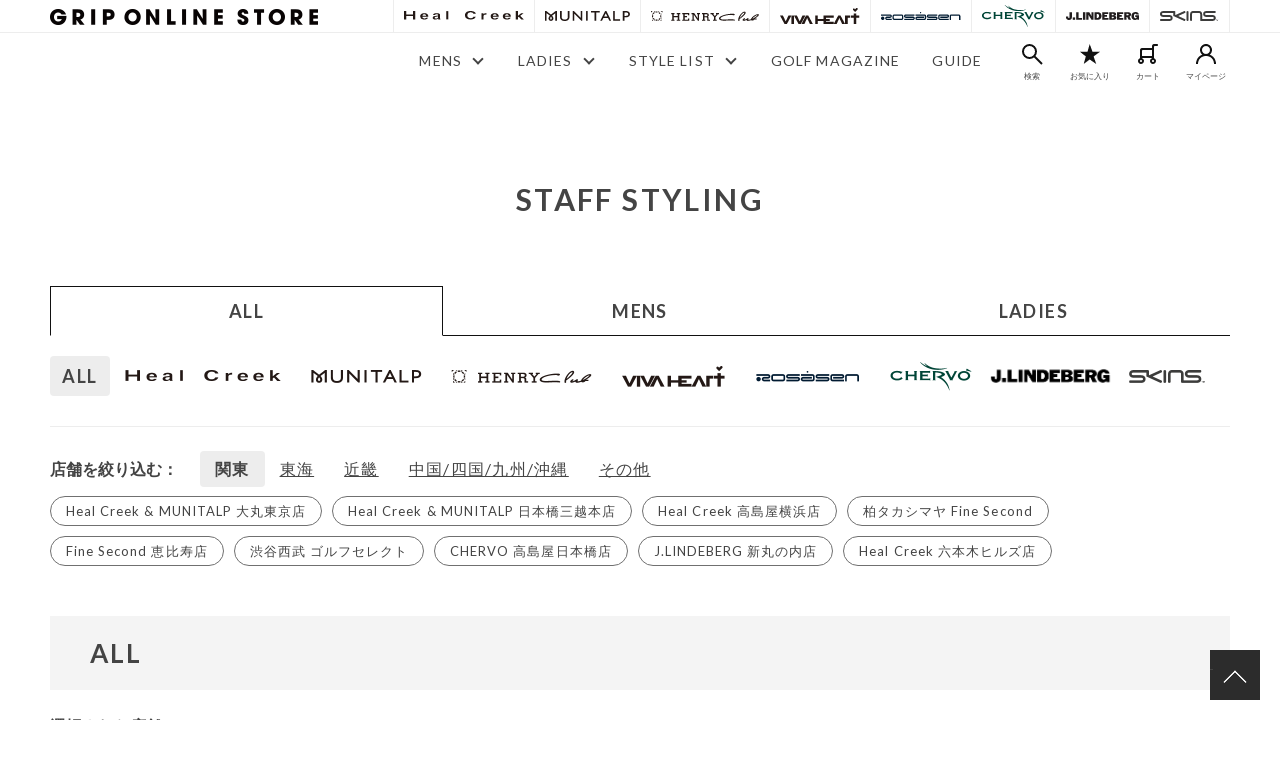

--- FILE ---
content_type: text/html; charset=utf-8
request_url: https://www.grip-inter.com/contents/staff_styling/tag/%E3%83%AD%E3%82%B5%E3%83%BC%E3%82%BB%E3%83%B3%20%E3%82%A8%E3%83%BC%E3%83%A9%E3%82%A4%E3%83%B3
body_size: 9288
content:
<!DOCTYPE html>
<html lang="ja">
<head>
<meta charset="UTF-8">
<title>STAFF STYLING│  グリップインターナショナル GRIP INTERNATIONAL</title>
<meta name="description" content="ヒールクリーク、ムニタルプ、ヘンリークラブ、ビバハート、ロサーセン、シェルボ、J.リンドバーグ">
<meta name="keywords" content="グリップ,grip,グリップインターナショナル,ゴルフ，ゴルフウェア,VIVA HEART,ビバハート,Heal Creek,ヒールクリーク,ケイタマルヤマオングリーン">
  <meta name="viewport" content="width=1200">

  <link rel="stylesheet" type="text/css" href="https://ajax.googleapis.com/ajax/libs/jqueryui/1.12.1/themes/ui-lightness/jquery-ui.min.css">
  <link rel="stylesheet" type="text/css" href="https://maxcdn.bootstrapcdn.com/font-awesome/4.7.0/css/font-awesome.min.css">
  <link href="https://fonts.googleapis.com/css2?family=Lato:wght@300;400;700&display=swap" rel="stylesheet">
  <link rel="stylesheet" type="text/css" href="https://www.grip-inter.com/css/sys/reset.css">
  <link rel="stylesheet" type="text/css" href="https://www.grip-inter.com/css/sys/base.css">
  <link rel="stylesheet" type="text/css" href="https://www.grip-inter.com/css/sys/base_form.css">
  <link rel="stylesheet" type="text/css" href="https://www.grip-inter.com/css/sys/base_misc.css">
  <link rel="stylesheet" type="text/css" href="https://www.grip-inter.com/css/sys/layout.css">
  <link rel="stylesheet" type="text/css" href="https://www.grip-inter.com/css/sys/block_customer.css">
  <link rel="stylesheet" type="text/css" href="https://www.grip-inter.com/css/sys/block_order.css">
  <link rel="stylesheet" type="text/css" href="https://www.grip-inter.com/css/sys/block_misc.css">
  <link rel="stylesheet" type="text/css" href="https://www.grip-inter.com/css/usr/base.css">
  <link rel="stylesheet" type="text/css" href="https://www.grip-inter.com/css/usr/layout.css">
  <link rel="stylesheet" type="text/css" href="https://www.grip-inter.com/css/usr/color.css">
  <link rel="stylesheet" type="text/css" href="https://www.grip-inter.com/css/usr/block.css">
  <link rel="stylesheet" type="text/css" href="https://www.grip-inter.com/css/usr/user.css">
  <link rel="stylesheet" type="text/css" href="https://www.grip-inter.com/css/usr/block_goods.css">
  <link rel="stylesheet" type="text/css" href="https://www.grip-inter.com/css/usr/block_common.css">
  <link rel="stylesheet" type="text/css" href="https://www.grip-inter.com/css/usr/freepage.css">
  <script type="text/javascript" src="/cms/js/jquery.js"></script>
  <script src="https://ajax.googleapis.com/ajax/libs/jquery/1.11.1/jquery.min.js"></script>
  <script src="https://ajax.googleapis.com/ajax/libs/jqueryui/1.12.1/jquery-ui.min.js"></script>
  <script src="https://www.grip-inter.com/lib/jquery.cookie.js"></script>
  <script src="https://www.grip-inter.com/lib/jquery.balloon.js"></script>
  <script src="https://www.grip-inter.com/lib/goods/jquery.tile.min.js"></script>
  <script src="https://www.grip-inter.com/lib/modernizr-custom.js"></script>
  <script src="https://www.grip-inter.com/js/sys/common.js"></script>
  <script src="https://www.grip-inter.com/js/sys/search_suggest.js"></script>
  <script src="https://www.grip-inter.com/js/sys/sys.js"></script>
<!--  <script src="https://www.grip-inter.com/js/sys/ui.js"></script>-->
  <script src="https://www.grip-inter.com/js/usr/user.js"></script>
  <script src="https://www.grip-inter.com/js/usr/top.js"></script>
  <script src="/cms/grip-inter/js/staff_styling/staff_styling.js"></script>
  <script src="/cms/grip-inter/js/common/jquery.matchHeight.js"></script>
  <link rel="SHORTCUT ICON" href="https://www.grip-inter.com/favicon.ico">
  <!-- etm meta -->
  <meta property="etm:device" content="desktop" />
  <meta property="etm:page_type" content="top" />
  <meta property="etm:cart_item" content="[]" />
  <meta property="etm:attr" content="{&quot;devicetype&quot;:&quot;P&quot;,&quot;login&quot;:&quot;0&quot;,&quot;agent&quot;:&quot;Mozilla/5.0 (Macintosh; Intel Mac OS X 10_14_6) AppleWebKit/537.36 (KHTML, like Gecko) Chrome/80.0.3987.163 Safari/537.36&quot;,&quot;referer&quot;:&quot;&quot;,&quot;affiliate&quot;:&quot;&quot;,&quot;advt&quot;:&quot;&quot;,&quot;conversion&quot;:&quot;0&quot;}" />
  <script src="https://www.grip-inter.com/js/sys/goods_ajax_cart.js"></script>
  <script type="text/javascript">
    var blockIdList = 'category,categorytree,event,free1,free2,free3,genretree,itemhistory,jscart,leftmenu_bottom,leftmenu_middle,leftmenu_top,rightmenu_bottom,rightmenu_event,rightmenu_middle,rightmenu_top,searchbox,top_body,top_free1,top_free2,top_free3,topic'
  </script>
  <script src="https://www.grip-inter.com/js/sys/abtest.js"></script>
<link rel="icon" type="image/png" href="https://www.grip-inter.com/favicon.ico">
<link rel="alternate" type="application/rss+xml" href="https://www.grip-inter.com/contents/staff_styling/tag/ロサーセン エーライン/rss2.xml" />


<meta property="og:site_name" content="株式会社グリップインターナショナル">
<meta property="og:url" content="https://www.grip-inter.com/contents/staff_styling/tag/ロサーセン エーライン">
<meta property="og:title" content="STAFF STYLING│  グリップインターナショナル GRIP INTERNATIONAL">
<meta property="og:description" content="ヒールクリーク、ムニタルプ、ヘンリークラブ、ビバハート、ロサーセン、シェルボ、J.リンドバーグ">
<meta property="og:image" content="">
<meta property="og:type" content="article">
<meta name="twitter:card" content="summary">

<!-- Google tag (gtag.js) -->
<script async src=https://www.googletagmanager.com/gtag/js?id=G-4X5FBLCM5C></script>
<script>
  window.dataLayer = window.dataLayer || [];
  function gtag(){dataLayer.push(arguments);}
  gtag('js', new Date());

  gtag('config', 'G-4X5FBLCM5C');
</script>
<link rel="canonical" href="https://www.grip-inter.com/contents/staff_styling">
<link rel="stylesheet" type="text/css" href="/cms/grip-inter/css/staff_styling/staff_styling.css">

<script src="/cms/js/smz_ma.js" charset="UTF-8" defer></script>
<script>
__smz_ma={
	'hostname':'www.grip-inter.com'
	,'top_url':'/contents/'
	,'is_internal':true
	,'bgcolor':'white'
};
</script>
  <link rel="stylesheet" type="text/css" href="/cms/grip-inter/css/shop/modal-video.min.css">
  <script src="/cms/grip-inter/js/shop/jquery-modal-video.min.js"></script>
  <link rel="stylesheet" type="text/css" href="https://www.grip-inter.com/css/usr/slick.css">
  <script src="https://www.grip-inter.com/js/usr/slick.min.js"></script>
　<link rel="stylesheet" type="text/css" href="/cms/grip-inter/css/shop/add.css">
<!-- Google Tag Manager -->
<script>(function(w,d,s,l,i){w[l]=w[l]||[];w[l].push({'gtm.start':
new Date().getTime(),event:'gtm.js'});var f=d.getElementsByTagName(s)[0],
j=d.createElement(s),dl=l!='dataLayer'?'&l='+l:'';j.async=true;j.src=
'https://www.googletagmanager.com/gtm.js?id='+i+dl;f.parentNode.insertBefore(j,f);
})(window,document,'script','dataLayer','GTM-NDWKH95');</script>
<!-- End Google Tag Manager -->

<script>
$(window).on('load',function(){
  if(document.URL.match('grip-intercom-origin\.ecbeing\.biz')){
    $('body').addClass("display-block");
    var url = location.href
    url = url.replace('https://grip-intercom-origin.ecbeing.biz','https://www.grip-inter.com');
    location.href=url;
  }
});
</script>
<style type="text/css">
body.display-block{display:none;}
</style>

</head>
<body class="page-freepage">
<!-- Google Tag Manager (noscript) -->
<noscript><iframe src="https://www.googletagmanager.com/ns.html?id=GTM-NDWKH95"
height="0" width="0" style="display:none;visibility:hidden"></iframe></noscript>
<!-- End Google Tag Manager (noscript) -->

<div class="wrapper fixedheader">
<div class="forcms_block"><!-- header -->
<div class="header-pt2" id="header-wrapper">
<header class="pane-header" id="header">
<div class="header-top">
<div class="container">
<div class="block-header-logo">
<a class="block-header-logo--link" href="https://www.grip-inter.com/shop"><img alt="GRIP" class="block-header-logo--img" src="https://www.grip-inter.com/img/usr/common/logo.png"></a>
</div>

<div class="pane-header-brand-nav">
<ul class="block-header-brand-nav">
<li class="brand-nav--hc">
<a href="https://www.grip-inter.com/shop/c/cHC"><img alt="Heal Creek" src="https://www.grip-inter.com/img/usr/common/brand_logo/logo_black_healcreek.png"></a>
</li>
<li class="brand-nav--mu">
<a href="https://www.grip-inter.com/shop/c/cMP"><img alt="MUNITALP" src="https://www.grip-inter.com/img/usr/common/brand_logo/logo_black_munitalp.png"></a>
</li>
<li class="brand-nav--he">
<a href="https://www.grip-inter.com/shop/c/cHE"><img alt="HENRY Club" src="https://www.grip-inter.com/img/usr/common/brand_logo/logo_black_henry.png"></a>
</li>
<li class="brand-nav--vh">
<a href="https://www.grip-inter.com/shop/c/cVH"><img alt="VIVA HEART" src="https://www.grip-inter.com/img/usr/common/brand_logo/logo_black_vivaheart.png"></a>
</li>
<li class="brand-nav--ro">
<a href="https://www.grip-inter.com/shop/c/cRO"><img alt="ROSASEN" src="https://www.grip-inter.com/img/usr/common/brand_logo/logo_white_rosasen.png"></a>
</li>
<li class="brand-nav--ch">
<a href="https://www.grip-inter.com/shop/c/cCH"><img alt="CHERVO" src="https://www.grip-inter.com/img/usr/common/brand_logo/logo_black_chervo.png"></a>
</li>
<li class="brand-nav--jl">
<a href="https://www.grip-inter.com/shop/c/cJL"><img alt="J.LINDEBERG" src="https://www.grip-inter.com/img/usr/common/brand_logo/logo_black_jlindeberg.png"></a>
</li>
<li class="brand-nav--sk">
<a href="https://www.grip-inter.com/shop/c/cSK"><img alt="SKINS" src="https://www.grip-inter.com/img/usr/common/brand_logo/logo_black_skins.png"></a>
</li>
</ul>
</div>
<!-- nav --></div>
</div>

<div class="header-globalnav">
<nav class="pane-globalnav">
<div class="container">
<div class="block-globalnav">
<ul class="block-globalnav--item-list"><!--
<li>
<a class="bg-after-color" href="/shop/e/eallsale/"><b><span style="color: red">SALE</span></b></a>
</li>
-->
<li class="js-animation-hover"><span>MENS</span>

<div class="block-globalnav-menu">
<div class="inner">
<div class="block-globalnav-menu-sub">
<h2>MENS<span>メンズ</span></h2>

<ul>
<li>
<ul>
<li>
<a href="https://www.grip-inter.com/shop/r/r5050/"><b>アウター</b></a>
</li>
<li>
<a href="https://www.grip-inter.com/shop/r/r505001/">ジャケット</a>
</li>
<li>
<a href="https://www.grip-inter.com/shop/r/r505002">ブルゾン</a>
</li>
<li>
<a href="https://www.grip-inter.com/shop/r/r505003">ベスト</a>
</li>
<li>
<a href="https://www.grip-inter.com/shop/r/r5051"><b>トップス</b></a>
</li>
<li>
<a href="https://www.grip-inter.com/shop/r/r505101">シャツ</a>
</li>
<li>
<a href="https://www.grip-inter.com/shop/r/r505102">ニット/セーター</a>
</li>
<li>
<a href="https://www.grip-inter.com/shop/r/r505103">パーカー/プルオーバー/ミドラー</a>
</li>
<li>
<a href="https://www.grip-inter.com/shop/r/r505104">インナー</a>
</li>
</ul>
</li>
<li>
<ul>
<li>
<a href="https://www.grip-inter.com/shop/r/r5052"><b>ボトムス</b></a>
</li>
<li>
<a href="https://www.grip-inter.com/shop/r/r505201">パンツ</a>
</li>
<li>
<a href="https://www.grip-inter.com/shop/r/r505202">ショートパンツ/ハーフパンツ</a>
</li>
<li>
<a href="https://www.grip-inter.com/shop/r/r5053"><b>レインウェア</b></a>
</li>
<li>
<a href="https://www.grip-inter.com/shop/r/r5055"><b>タイツ</b></a>
</li>
<li>
<a href="https://www.grip-inter.com/shop/r/r505501">ロングタイツ</a>
</li>
<li>
<a href="https://www.grip-inter.com/shop/r/r505502">ショートタイツ</a>
</li>
<li>
<a href="https://www.grip-inter.com/shop/g/g1830032042019/">カーフタイツ</a>
</li>
<li>
<a href="https://www.grip-inter.com/shop/g/g1830032042019/"><b>アームスリーブ</b></a>
</li>
</ul>
</li>
<li>
<ul>
<li>
<a href="https://www.grip-inter.com/shop/r/r5054"><b>グッズ</b></a>
</li>
<li>
<a href="https://www.grip-inter.com/shop/r/r505401">キャディバッグ</a>
</li>
<li>
<a href="https://www.grip-inter.com/shop/r/r505402">クラブケース</a>
</li>
<li>
<a href="https://www.grip-inter.com/shop/r/r505403">ヘッドカバー</a>
</li>
<li>
<a href="https://www.grip-inter.com/shop/r/r505404">ボストンバッグ</a>
</li>
<li>
<a href="https://www.grip-inter.com/shop/r/r505405">トートバッグ/バックパック</a>
</li>
<li>
<a href="https://www.grip-inter.com/shop/r/r505406">カートバッグ</a>
</li>
<li>
<a href="https://www.grip-inter.com/shop/r/r505407">ボールポーチ</a>
</li>
<li>
<a href="https://www.grip-inter.com/shop/r/r505408">シューズケース</a>
</li>
<li>
<a href="https://www.grip-inter.com/shop/r/r505409">トラベルカバー</a>
</li>
</ul>
</li>
<li>
<ul><br>
<li>
<a href="https://www.grip-inter.com/shop/r/r505410">キャップ</a>
</li>
<li>
<a href="https://www.grip-inter.com/shop/r/r505411">バイザー</a>
</li>
<li>
<a href="https://www.grip-inter.com/shop/r/r505412">ハット</a>
</li>
<li>
<a href="https://www.grip-inter.com/shop/r/r505413">ソックス</a>
</li>
<li>
<a href="https://www.grip-inter.com/shop/r/r505414">ベルト</a>
</li>
<li>
<a href="https://www.grip-inter.com/shop/r/r505415">マーカー</a>
</li>
<li>
<a href="https://www.grip-inter.com/shop/r/r505416">シューズ</a>
</li>
<li>
<a href="https://www.grip-inter.com/shop/r/r505417">ネックウォーマー/マフラー</a>
</li>
<li>
<a href="https://www.grip-inter.com/shop/r/r505418">ミトン</a>
</li>
</ul>
</li>
</ul>
</div>
</div>
</div>
</li>
<li class="js-animation-hover"><span>LADIES</span>
<div class="block-globalnav-menu">
<div class="inner">
<div class="block-globalnav-menu-sub">
<h2>LADIES<span>レディース</span></h2>

<ul>
<li>
<ul>
<li>
<a href="https://www.grip-inter.com/shop/r/r6060"><b>アウター</b></a>
</li>
<li>
<a href="https://www.grip-inter.com/shop/r/r606001">ジャケット</a>
</li>
<li>
<a href="https://www.grip-inter.com/shop/r/r606002">ブルゾン</a>
</li>
<li>
<a href="https://www.grip-inter.com/shop/r/r606003">ベスト</a>
</li>
<li>
<a href="https://www.grip-inter.com/shop/r/r6061"><b>トップス</b></a>
</li>
<li>
<a href="https://www.grip-inter.com/shop/r/r606101">シャツ</a>
</li>
<li>
<a href="https://www.grip-inter.com/shop/r/r606102">ニット/セーター</a>
</li>
<li>
<a href="https://www.grip-inter.com/shop/r/r606103">パーカー/プルオーバー/ミドラー</a>
</li>
<li>
<a href="https://www.grip-inter.com/shop/r/r606104">インナー</a>
</li>
</ul>
</li>
<li>
<ul>
<li>
<a href="https://www.grip-inter.com/shop/r/r6062"><b>ボトムス</b></a>
</li>
<li>
<a href="https://www.grip-inter.com/shop/r/r606201">パンツ</a>
</li>
<li>
<a href="https://www.grip-inter.com/shop/r/r606202">ショートパンツ/ハーフパンツ</a>
</li>
<li>
<a href="https://www.grip-inter.com/shop/r/r606203">スカート</a>
</li>
<li>
<a href="https://www.grip-inter.com/shop/r/r606204">レギンス</a>
</li>
<li>
<a href="https://www.grip-inter.com/shop/r/r6063"><b>ワンピース</b></a>
</li>
<li>
<a href="https://www.grip-inter.com/shop/r/r6064"><b>レインウェア</b></a>
</li>
<li>
<a href="https://www.grip-inter.com/shop/r/r6066"><b>タイツ</b></a>
</li>
<li>
<a href="https://www.grip-inter.com/shop/r/r606601">ロングタイツ</a>
</li>
<li>
<a href="https://www.grip-inter.com/shop/r/r606602">ショートタイツ</a>
</li>
<li>
<a href="https://www.grip-inter.com/shop/g/g1830037042019/">カーフタイツ</a>
</li>
<li>
<a href="https://www.grip-inter.com/shop/g/g1830032042019/"><b>アームスリーブ</b></a>
</li>
</ul>
</li>
<li>
<ul>
<li>
<a href="https://www.grip-inter.com/shop/r/r6065"><b>グッズ</b></a>
</li>
<li>
<a href="https://www.grip-inter.com/shop/r/r606501">キャディバッグ</a>
</li>
<li>
<a href="https://www.grip-inter.com/shop/r/r606502">クラブケース</a>
</li>
<li>
<a href="https://www.grip-inter.com/shop/r/r606503">ヘッドカバー</a>
</li>
<li>
<a href="https://www.grip-inter.com/shop/r/r606504">トートバッグ</a>
</li>
<li>
<a href="https://www.grip-inter.com/shop/r/r606505">カートバッグ/カートポーチ</a>
</li>
<li>
<a href="https://www.grip-inter.com/shop/r/r606506">シューズケース</a>
</li>
<li>
<a href="https://www.grip-inter.com/shop/r/r606507">ボールケース/ポーチ</a>
</li>
<li>
<a href="https://www.grip-inter.com/shop/r/r606508">キャップ</a>
</li>
<li>
<a href="https://www.grip-inter.com/shop/r/r606509">バイザー</a>
</li>
</ul>
</li>
<li>
<ul><br>
<li>
<a href="https://www.grip-inter.com/shop/r/r606510">ソックス</a>
</li>
<li>
<a href="https://www.grip-inter.com/shop/r/r606511">ベルト</a>
</li>
<li>
<a href="https://www.grip-inter.com/shop/r/r606512">グローブ</a>
</li>
<li>
<a href="https://www.grip-inter.com/shop/r/r606513">マーカー</a>
</li>
<li>
<a href="https://www.grip-inter.com/shop/r/r606514">シューズ</a>
</li>
<li>
<a href="https://www.grip-inter.com/shop/r/r606515">氷のう/保冷バッグ</a>
</li>
<li>
<a href="https://www.grip-inter.com/shop/r/r606516">フェイスカバー/アームカバー</a>
</li>
<li><!--<a href="https://www.grip-inter.com/shop/r/r606517">パラソル</a>
</li>
<li>
<a href="https://www.grip-inter.com/shop/r/r606518">ネックウォーマー/マフラー</a>
</li>!--></li>
<li>
<a href="https://www.grip-inter.com/shop/r/r606519">レッグウォーマー</a>
</li>
</ul>
</li>
</ul>
</div>
</div>
</div>
</li>
<li class="js-animation-hover"><span>STYLE LIST</span>
<div class="block-globalnav-menu">
<div class="inner">
<div class="block-globalnav-menu-sub">
<h2>STYLE LIST</h2>

<ul>
<li>
<ul>
<li>
<a href="/contents/stylelist/healcreek/2025AW">Heal Creek</a>
</li>
<li>
<a href="/contents/stylelist/vivaheart/2025AW">VIVA HEART</a>
</li>
<li>
<a href="/contents/stylelist/rosasen/2025AW">Rosasen</a>
</li>
<!--
<li>
<a href="/contents/stylelist/munitalp/2025AW">MUNITALP</a>
</li>
<li>
<a href="/contents/stylelist/henry_club/2023AW">HENRY Club</a>
</li>
</ul>
</li>
<li>
<ul>
<li>
<a href="/contents/stylelist/vivaheart/2025AW">VIVA HEART</a>
</li>
<li>
<a href="/contents/stylelist/rosasen/2025AW">Rosasen</a>
</li>
<!--
<li>
<a href="/cms/grip-inter/img/brandsite/chervo/2024/catalog/Image_Catalogue_SS24_web.pdf">CHERVO（WEB CATALOG）</a>
</li>
-->
</ul>
</li>
<!--
<li>
<ul>
<li>
<a href="/contents/stylelist/jlindeberg/2025AW2">J.LINDEBERG</a>
</li>
<li>
<a href="/contents/stylelist/skins/2024AW">SKINS</a>
</li>
</ul>
</li>-->
</ul>
</div>
</div>
</div>
</li>
<li><!--
<li>
<a class="bg-after-color" href="/contents/staff_styling">STAFF STYLING</a>
</li>
--></li>
<li>
<a class="bg-after-color" href="/contents/blog">GOLF MAGAZINE</a>
</li>
<li>
<a class="bg-after-color" href="https://www.grip-inter.com/shop/pages/guide.aspx">GUIDE</a>
</li>
<li class="block-globalnav--icon block-headernav--search"><span><img alt="検索" src="https://www.grip-inter.com/img/usr/common/icon/icon_search_black.png"><span class="block-globalnav--icon-txt">検索</span> </span>
<div class="block-headernav--search-wrap" style="display: none;">
<div class="block-headernav--search-inner">
<div>
<form action="https://www.grip-inter.com/shop/goods/search.aspx" method="get" name="frmSearch"><input name="search" type="hidden" value="x"> <input autocomplete="off" class="block-global-search--keyword js-suggest-search" data-suggest-submit="on" id="keyword" name="keyword" placeholder="キーワードを入力" tabindex="1" title="商品を検索する" type="text" value=""><button class="block-global-search--submit btn btn-default" name="search" tabindex="1" type="submit" value="search"><i aria-hidden="true" class="fa fa-search">　</i></button></form>
<span class="block-headernav--search-close-btn">　</span></div>
</div>
</div>

<div class="block-headernav--search-bg" style="display: none;"></div>
</li>
<li class="block-globalnav--icon block-globalnav--favorite">
<a href="https://www.grip-inter.com/shop/customer/bookmark.aspx"><img alt="お気に入り" src="https://www.grip-inter.com/img/usr/common/icon/icon_favorite_black.png">
<p class="block-globalnav--icon-txt">お気に入り</p>
</a>
</li>
<li class="block-globalnav--icon block-globalnav--cart">
<a class="text-hover-color" href="https://www.grip-inter.com/shop/cart/cart.aspx"><img alt="カート" src="https://www.grip-inter.com/img/usr/common/icon/icon_cart_black.png">
<p class="block-globalnav--icon-txt">カート</p>
</a>
</li>
<li class="block-globalnav--icon block-globalnav--login">
<a href="https://www.grip-inter.com/shop/customer/menu.aspx"><img alt="マイページ" src="https://www.grip-inter.com/img/usr/common/icon/icon_user_black.png">
<p class="block-globalnav--icon-txt">マイページ</p>
</a>
</li>
</ul>
</div>
</div>
</nav>
</div>
<!-- container --></header>
</div>

<p></p>
<!-- header --></div>

<div class="pane-contents">
<div class="container">
<main class="pane-main">
<div class="block-stylelist">

<div class="forcms_block"><h1 class="ttl-common-h1">STAFF STYLING</h1>
</div><div class="forcms_block"><div class="tab js-tab">
<div class="block-staffstyling-category-tab tab__list">
<ul>
<li>
<a class="not_ tab__hook js-tab__hook tab_all is-active" href="#all">ALL</a>
</li>
<li>
<a class="not_ tab__hook js-tab__hook tab_mens" href="#mens">MENS</a>
</li>
<li>
<a class="not_ tab__hook js-tab__hook tab_ladies" href="#ladies">LADIES</a>
</li>
</ul>
</div>

<div class="block-staffstyling-brand-tab tab__content js-tab__cont tab_all is-active" id="all">
<ul>
<li class="list-all">
<a class="list-all-all is-active" href="/contents/staff_styling/staff01/all">ALL</a>
</li>
<li class="list-hc">
<a class="list-all-hc" href="/contents/staff_styling/staff01/heal_creek_all"><img alt="Heal Creek" src="/cms/grip-inter/img/usr/staff_styling/brand_hc.png"></a>
</li>
<li class="list-mu">
<a class="list-all-mu" href="/contents/staff_styling/staff01/munitalp_all"><img alt="MUNITALP" src="/cms/grip-inter/img/usr/staff_styling/brand_mu.png"></a>
</li>
<li class="list-hr">
<a class="list-all-hr" href="/contents/staff_styling/staff01/henry_club_all"><img alt="HENRY club" src="/cms/grip-inter/img/usr/staff_styling/brand_hr.png"></a>
</li>
<li class="list-vh">
<a class="list-all-vh" href="/contents/staff_styling/staff01/viva_heart_all"><img alt="VIVA HEART" src="/cms/grip-inter/img/usr/staff_styling/brand_vh.png"></a>
</li>
<li class="list-ro">
<a class="list-all-ro" href="/contents/staff_styling/staff01/rosasen_all"><img alt="ROSASEN" src="/cms/grip-inter/img/usr/staff_styling/brand_ro.png"></a>
</li>
<li class="list-ch">
<a class="list-all-ch" href="/contents/staff_styling/staff01/chervo_all"><img alt="CHERVO" src="/cms/grip-inter/img/usr/staff_styling/brand_ch.png"></a>
</li>
<li class="list-jl">
<a class="list-all-jl" href="/contents/staff_styling/staff01/j_lindeberg_all"><img alt="J.LINDEBERG" src="/cms/grip-inter/img/usr/staff_styling/brand_jl.png"></a>
</li>
<li class="list-sk">
<a class="list-all-sk" href="/contents/staff_styling/staff01/skins_all"><img alt="SKINS" src="/cms/grip-inter/img/usr/staff_styling/brand_sk.png"></a>
</li>
</ul>
</div>

<div class="block-staffstyling-brand-tab tab__content js-tab__cont tab_mens" id="mens">
<ul>
<li class="list-all">
<a class="list-mens-all" href="/contents/staff_styling/staff01/mens">ALL</a>
</li>
<li class="list-hc">
<a class="list-mens-hc" href="/contents/staff_styling/staff01/heal_creek_mens"><img alt="Heal Creek" src="/cms/grip-inter/img/usr/staff_styling/brand_hc.png"></a>
</li>
<li class="list-mu">
<a class="list-mens-mu" href="/contents/staff_styling/staff01/munitalp_mens"><img alt="MUNITALP" src="/cms/grip-inter/img/usr/staff_styling/brand_mu.png"></a>
</li>
<li class="list-hr">
<a class="list-mens-hr" href="/contents/staff_styling/staff01/henry_club_mens"><img alt="HENRY club" src="/cms/grip-inter/img/usr/staff_styling/brand_hr.png"></a>
</li>
<li class="list-vh">
<a class="list-mens-vh" href="/contents/staff_styling/staff01/viva_heart_mens"><img alt="VIVA HEART" src="/cms/grip-inter/img/usr/staff_styling/brand_vh.png"></a>
</li>
<li class="list-ro">
<a class="list-mens-ro" href="/contents/staff_styling/staff01/rosasen_mens"><img alt="ROSASEN" src="/cms/grip-inter/img/usr/staff_styling/brand_ro.png"></a>
</li>
<li class="list-ch">
<a class="list-mens-ch" href="/contents/staff_styling/staff01/chervo_mens"><img alt="CHERVO" src="/cms/grip-inter/img/usr/staff_styling/brand_ch.png"></a>
</li>
<li class="list-jl">
<a class="list-mens-jl" href="/contents/staff_styling/staff01/j_lindeberg_mens"><img alt="J.LINDEBERG" src="/cms/grip-inter/img/usr/staff_styling/brand_jl.png"></a>
</li>
<li class="list-sk">
<a class="list-mens-sk" href="/contents/staff_styling/staff01/skins_mens"><img alt="SKINS" src="/cms/grip-inter/img/usr/staff_styling/brand_sk.png"></a>
</li>
</ul>
</div>

<div class="block-staffstyling-brand-tab tab__content js-tab__cont tab_ladies" id="ladies">
<ul>
<li class="list-all">
<a class="list-ladies-all" href="/contents/staff_styling/staff01/ladies">ALL</a>
</li>
<li class="list-hc">
<a class="list-ladies-hc" href="/contents/staff_styling/staff01/heal_creek_ladies"><img alt="Heal Creek" src="/cms/grip-inter/img/usr/staff_styling/brand_hc.png"></a>
</li>
<li class="list-mu">
<a class="list-ladies-mu" href="/contents/staff_styling/staff01/munitalp_ladies"><img alt="MUNITALP" src="/cms/grip-inter/img/usr/staff_styling/brand_mu.png"></a>
</li>
<li class="list-hr">
<a class="list-ladies-hr" href="/contents/staff_styling/staff01/henry_club_ladies"><img alt="HENRY club" src="/cms/grip-inter/img/usr/staff_styling/brand_hr.png"></a>
</li>
<li class="list-vh">
<a class="list-ladies-vh" href="/contents/staff_styling/staff01/viva_heart_ladies"><img alt="VIVA HEART" src="/cms/grip-inter/img/usr/staff_styling/brand_vh.png"></a>
</li>
<li class="list-ro">
<a class="list-ladies-ro" href="/contents/staff_styling/staff01/rosasen_ladies"><img alt="ROSASEN" src="/cms/grip-inter/img/usr/staff_styling/brand_ro.png"></a>
</li>
<li class="list-ch">
<a class="list-ladies-ch" href="/contents/staff_styling/staff01/chervo_ladies"><img alt="CHERVO" src="/cms/grip-inter/img/usr/staff_styling/brand_ch.png"></a>
</li>
<li class="list-jl">
<a class="list-ladies-jl" href="/contents/staff_styling/staff01/j_lindeberg_ladies"><img alt="J.LINDEBERG" src="/cms/grip-inter/img/usr/staff_styling/brand_jl.png"></a>
</li>
<li class="list-sk">
<a class="list-ladies-sk" href="/contents/staff_styling/staff01/skins_ladies"><img alt="SKINS" src="/cms/grip-inter/img/usr/staff_styling/brand_sk.png"></a>
</li>
</ul>
</div>
</div>
</div><div class="forcms_block">
  <div class="block-staffstyling-shop-brand-all">
    <div class="block-staffstyling-shop-sort tab js-tab">
      <div class="block-staffstyling-shop-area tab__list">
        <div class="area-ttl js-staffstyling-shop-btn">店舗を絞り込む<span class="icon-plus"></span></div>
        
        <div class="area-content js-staffstyling-shop-target">
          <div class="area-list">
            <ul>
              <li><a class="not_ tab__hook js-tab__hook area-list-kanto is-active" href="#kanto">関東</a></li>
              <li><a class="not_ tab__hook js-tab__hook area-list-tokai" href="#tokai">東海</a></li>
              <li><a class="not_ tab__hook js-tab__hook area-list-kinki" href="#kinki">近畿</a></li>
              <li><a class="not_ tab__hook js-tab__hook area-list-csko" href="#csko">中国/四国/九州/沖縄</a></li>
              <li><a class="not_ tab__hook js-tab__hook area-list-other" href="#other">その他</a></li>
            </ul>
          </div>
          
          <div class="block-staffstyling-shop-list tab__content js-tab__cont area-list-kanto is-active" id="kanto">
            <ul>
              <li><a href="/contents/staff_styling/all_kanto01">Heal Creek & MUNITALP 大丸東京店</a></li>
              <li><a href="/contents/staff_styling/all_kanto02">Heal Creek & MUNITALP 日本橋三越本店</a></li>
              <li><a href="/contents/staff_styling/all_kanto03">Heal Creek 高島屋横浜店</a></li>
              <li><a href="/contents/staff_styling/all_kanto04">柏タカシマヤ Fine Second</a></li>
              <li><a href="/contents/staff_styling/all_kanto05">Fine Second 恵比寿店</a></li>
              <li><a href="/contents/staff_styling/all_kanto06">渋谷西武 ゴルフセレクト</a></li>
              <li><a href="/contents/staff_styling/all_kanto07">CHERVO 高島屋日本橋店</a></li>
              <li><a href="/contents/staff_styling/all_kanto08">J.LINDEBERG 新丸の内店</a></li>
              <li><a href="/contents/staff_styling/all_kanto09">Heal Creek 六本木ヒルズ店</a></li>
            </ul>
          </div>
          
          <div class="block-staffstyling-shop-list tab__content js-tab__cont area-list-tokai" id="tokai">
            <ul>
              <li><a href="/contents/staff_styling/all_tokai01">Fine Second ジェイアール名古屋タカシマヤ店</a></li>
              <li><a href="/contents/staff_styling/all_tokai02">Heal Creek & MUNITALP 松坂屋名古屋店</a></li>
              <li><a href="/contents/staff_styling/all_tokai03">J.LINDEBERG 名鉄百貨店</a></li>
            </ul>
          </div>
          
          <div class="block-staffstyling-shop-list tab__content js-tab__cont area-list-kinki" id="kinki">
            <ul>
              <li><a href="/contents/staff_styling/all_kinki01">Heal Creek & MUNITALP & CHERVO 阪急うめだ本店</a></li>
              <li><a href="/contents/staff_styling/all_kinki02">Heal Creek & MUNITALP 大丸京都店</a></li>
              <li><a href="/contents/staff_styling/all_kinki03">Heal Creek & MUNITALP 大丸神戸店</a></li>
              <li><a href="/contents/staff_styling/all_kinki04">Fine Second 神戸本店</a></li>
              <li><a href="/contents/staff_styling/all_kinki05">Heal Creek りんくうプレミアム・アウトレット店</a></li>
              <li><a href="/contents/staff_styling/all_kinki06">VIVA HEART Fine Second 神戸本店</a></li>
              <li><a href="/contents/staff_styling/all_kinki07">Rosasen 大丸京都店</a></li>
              <li><a href="/contents/staff_styling/all_kinki08">Rosasen & J.LINDEBERG 西宮阪急</a></li>
              <li><a href="/contents/staff_styling/all_kinki09">CHERVO ジェイアール京都伊勢丹店</a></li>
            </ul>
          </div>
          
          <div class="block-staffstyling-shop-list tab__content js-tab__cont area-list-csko" id="csko">
            <ul>
              <li><a href="/contents/staff_styling/all_csko01">Heal Creek & MUNITALP & CHERVO 天満屋岡山店</a></li>
              <li><a href="/contents/staff_styling/all_csko02">Fine Second 福屋八丁堀本店</a></li>
              <li><a href="/contents/staff_styling/all_csko04">Heal Creek & MUNITALP 天満屋福山店</a></li>
              <li><a href="/contents/staff_styling/all_csko05">Fine Second 博多リバレイン店</a></li>
              <li><a href="/contents/staff_styling/all_csko06">大丸福岡天神 Heal Creek</a></li>
            </ul>
          </div>
          
          <div class="block-staffstyling-shop-list tab__content js-tab__cont area-list-other" id="other">
            <ul>
              <li><a href="/contents/staff_styling/all_other01">本部スタッフ</a></li>
              <li><a href="/contents/staff_styling/all_other02">インフルエンサー/その他</a></li>
              <li><a href="/contents/staff_styling/all_other03">プロゴルファー</a></li>
            </ul>
          </div>
        </div>
      </div>
    </div>
    <div class="block-staffstyling-brand-header">
      <h2><span class="txt-en">ALL</span></h2>
      <div class="selected_shop">
        <div class="selected_shop-ttl">選択された店舗：</div>
      </div>
    </div>
  </div>
</div>
<div class="block-staffstyling-brand-header"><h2><span class="txt-en">#ロサーセン エーライン</span></h2></div>


<script src="/cms/js/bookmark.js"></script>
<div class="block-staffstyling-goods forcms_block">
  
    <div class="block-count"><span class="num">2</span>件あります</div>
    <ul class="block-staffstyling-goods-list">
  
      <li class="block-staffstyling-goods-list-item"><!-- その他本部スタッフ -->
        <a href="https://www.grip-inter.com/contents/staff_styling/detail/122" >
          <div class="list-img"><img src="/cms/grip-inter/img/stylelist/22AW/staff_styling/office/86-1.jpg" alt=""></div>
          <div class="list-detail">
            <div class="list-staff_info">
              <span class="name">網干</span>
              <span class="height">159cm</span>
            </div>
            <div class="list-shop">本部スタッフ</div>
          </div>
        </a>
      </li>
  
      <li class="block-staffstyling-goods-list-item"><!-- その他本部スタッフ -->
        <a href="https://www.grip-inter.com/contents/staff_styling/detail/119" >
          <div class="list-img"><img src="/cms/grip-inter/img/stylelist/22AW/staff_styling/office/64-1.jpg" alt=""></div>
          <div class="list-detail">
            <div class="list-staff_info">
              <span class="name">小野</span>
              <span class="height">158cm</span>
            </div>
            <div class="list-shop">本部スタッフ</div>
          </div>
        </a>
      </li>
  
    </ul>
    <div class="navipage_ bottom_"><center>

<span class="navipage_now_">1</span>

</center>
</div>
  
</div>
</div>
</main>
</div>
</div>

<div class="forcms_block"><footer class="pane-footer">
<div class="container">
<p class="block-page-top" id="footer_pagetop" style="display: block;">
<a href="#header">&nbsp;</a>
</p>
<!-- footer -->

<div class="footer-pt2">
<footer class="pane-footer bg-color">
<div class="container">
<p class="block-page-top bg-color" id="footer_pagetop"></p>

<div class="block-footernav" id="footernav">
<div class="block-footernav--item-list">
<h2>ブランドから探す</h2>

<div>
<a href="https://www.grip-inter.com/shop/c/cHC"><span class="txt-en">Heal Creek </span><span class="txt-ja">ヒールクリーク</span></a>
</div>

<div>
<a href="https://www.grip-inter.com/shop/c/cMP"><span class="txt-en">MUNITALP </span><span class="txt-ja">ムニタルプ</span></a>
</div>

<div>
<a href="https://www.grip-inter.com/shop/c/cHE"><span class="txt-en">HENRY Club </span><span class="txt-ja">ヘンリークラブ</span></a>
</div>

<div>
<a href="https://www.grip-inter.com/shop/c/cVH"><span class="txt-en">VIVA HEART </span><span class="txt-ja">ビバハート</span></a>
</div>

<div>
<a href="https://www.grip-inter.com/shop/c/cRO"><span class="txt-en">Rosasen </span><span class="txt-ja">ロサーセン</span></a>
</div>

<div>
<a href="https://www.grip-inter.com/shop/c/cCH"><span class="txt-en">CHERVO </span><span class="txt-ja">シェルボ</span></a>
</div>

<div>
<a href="https://www.grip-inter.com/shop/c/cJL"><span class="txt-en">J.LINDEBERG </span><span class="txt-ja">ジェイ リンドバーグ</span></a>
</div>

<div>
<a href="https://www.grip-inter.com/shop/c/cSK"><span class="txt-en">SKINS </span><span class="txt-ja">スキンズ</span></a>
</div>
</div>

<div class="block-footernav--item-list">
<h2>
<a href="https://www.grip-inter.com/shop/r/r50/">メンズ全て</a>
</h2>

<div>
<a href="https://www.grip-inter.com/shop/r/r6060">アウター</a>
</div>

<div>
<a href="https://www.grip-inter.com/shop/r/r5051">トップス</a>
</div>

<div>
<a href="https://www.grip-inter.com/shop/r/r5052">ボトムス</a>
</div>

<div>
<a href="https://www.grip-inter.com/shop/r/r5053">レインウェア</a>
</div>

<div>
<a href="https://www.grip-inter.com/shop/r/r5054">グッズ</a>
</div>
&nbsp;

<h2>
<a href="https://www.grip-inter.com/shop/r/r60/">レディース全て</a>
</h2>

<div>
<a href="https://www.grip-inter.com/shop/r/r6060">アウター</a>
</div>

<div>
<a href="https://www.grip-inter.com/shop/r/r6061">トップス</a>
</div>

<div>
<a href="https://www.grip-inter.com/shop/r/r6062">ボトムス</a>
</div>

<div>
<a href="https://www.grip-inter.com/shop/r/r6063">ワンピース</a>
</div>

<div>
<a href="https://www.grip-inter.com/shop/r/r6064">レインウェア</a>
</div>

<div>
<a href="https://www.grip-inter.com/shop/r/r6065">グッズ</a>
</div>
</div>

<div class="block-footernav--item-list">
<div>
<a href="https://www.grip-inter.com/shop/pages/guide.aspx">ご利用ガイド</a>
</div>

<div>
<a href="https://www.grip-inter.com/shop/pages/faq.aspx">よくあるご質問</a>
</div>

<div>
<a href="https://www.grip-inter.com/shop/contact/contact.aspx">お問い合わせ</a>
</div>

<div>
<a href="https://www.grip-inter.com/shop/pages/company.aspx">会社概要</a>
</div>

<div>
<a href="https://www.grip-inter.com/shop/pages/privacy.aspx">プライバシーポリシー</a>
</div>

<div>
<a href="https://www.grip-inter.com/shop/pages/law.aspx">特定商取引法に基づく表記</a>
</div>

<div>
<a href="https://www.grip-inter.com/shop/pages/terms.aspx">利用規約</a>
</div>
</div>

<div class="block-footernav--item-list">
<h2>店舗情報</h2>

<div>
<a href="/contents/shoplist/healcreek" target="_blank"><span class="txt-en">Heal Creek </span><span class="txt-ja">ヒールクリーク</span></a>
</div>

<div>
<a href="/contents/shoplist/munitalp/" target="_blank"><span class="txt-en">MUNITALP </span><span class="txt-ja">ムニタルプ</span></a>
</div>

<div>
<a href="/contents/shoplist/henryclub/" target="_blank"><span class="txt-en">HENRY Club </span><span class="txt-ja">ヘンリークラブ</span></a>
</div>

<div>
<a href="/contents/shoplist/vivaheart/" target="_blank"><span class="txt-en">VIVA HEART </span><span class="txt-ja">ビバハート</span></a>
</div>

<div>
<a href="/contents/shoplist/rosasen/" target="_blank"><span class="txt-en">Rosasen </span><span class="txt-ja">ロサーセン</span></a>
</div>

<div>
<a href="/contents/shoplist/chervo/" target="_blank"><span class="txt-en">CHERVO </span><span class="txt-ja">シェルボ</span></a>
</div>

<div>
<a href="/contents/shoplist/jlindeberg/" target="_blank"><span class="txt-en">J.LINDEBERG </span><span class="txt-ja">ジェイ リンドバーグ</span></a>
</div>

<div>
<a href="/contents/shoplist/skins/" target="_blank"><span class="txt-en">SKINS </span><span class="txt-ja">スキンズ</span></a>
</div>
　
<a href="https://www.grip-inter.com/index.html" target="_blank"><img alt="" src="https://www.grip-inter.com/img/usr/hdr-logo.png"></a>
</div>
</div>

<div class="block-footernav--sns">
<dl class="block-footernav--sns-fb">
<dt><i aria-hidden="true" class="fa fa-facebook">&nbsp;</i></dt>
<dd><span>
<a href="https://www.facebook.com/rosasenjp/" target="_blank"><img alt="ROSASEN" src="https://www.grip-inter.com/img/usr/common/brand_logo/logo_footer_rosasen.png"></a>
</span> <span>
<a href="https://www.facebook.com/jlindebergjapan/" target="_blank"><img alt="J.LINDEBERG" src="https://www.grip-inter.com/img/usr/common/brand_logo/logo_footer_jlindeberg.png"></a>
</span></dd>
</dl>

<dl class="block-footernav--sns-ig">
<dt><i aria-hidden="true" class="fa fa-instagram">&nbsp;</i></dt>
<dd><span>
<a href="https://www.instagram.com/henryclub_official/" target="_blank"><img alt="HENRY Club" src="https://www.grip-inter.com/img/usr/common/brand_logo/logo_footer_henry.png"></a>
</span> <span>
<a href="https://www.instagram.com/vivaheartofficial/" target="_blank"><img alt="VIVA HEART" src="https://www.grip-inter.com/img/usr/common/brand_logo/logo_footer_vivaheart.png"></a>
</span> <span>
<a href="https://www.instagram.com/rosasen_jp/" target="_blank"><img alt="ROSASEN" src="https://www.grip-inter.com/img/usr/common/brand_logo/logo_footer_rosasen.png"></a>
</span></dd>
</dl>
</div>

<p class="block-copyright" id="copyright">Copyright &copy; GRIP INTERNATIONAL CO . LTD ALL RIGHTS RESERVED.</p>
</div>
</footer>
</div>
<!-- footer --></div>
</footer>
</div>
</div>

<script src="/cms/grip-inter/js/staff_styling/tab.js"></script>
</body>
</html>


--- FILE ---
content_type: text/css
request_url: https://www.grip-inter.com/cms/grip-inter/css/staff_styling/staff_styling.css
body_size: 2040
content:
@charset "UTF-8";

/*staff styling*/

.block-staffstyling {
  margin-bottom: 80px;
}

.block-staffstyling-category-tab {
  position: relative;
  margin-top: 64px;
}

.block-staffstyling-category-tab::before {
  content: '';
  display: block;
  position: absolute;
  bottom: 0;
  left: 0;
  width: 100%;
  height: 1px;
  background-color: #111111;
}

.block-staffstyling-category-tab ul {
  display: flex;
  align-items: center;
  position: relative;
}

.block-staffstyling-category-tab li {
  width: calc(100% / 3);
}

.block-staffstyling-category-tab a {
  display: flex;
  align-items: center;
  justify-content: center;
  position: relative;
  width: 100%;
  height: 50px;
  font-size: 18px;
  font-weight: 700;
  text-decoration: none;
  letter-spacing: .08em;
}

.block-staffstyling-category-tab a.is-active::before {
  content: '';
  display: block;
  position: absolute;
  top: 0;
  left: 0;
  width: 100%;
  height: 100%;
  border: 1px solid #111111;
  border-bottom-color: #ffffff;
}

.block-staffstyling-brand-tab {
  margin-top: 20px;
}

.block-staffstyling-brand-tab ul {
  display: flex;
}

.block-staffstyling-brand-tab a {
  display: flex;
  align-items: center;
  justify-content: center;
  height: 40px;
  border-radius: 4px;
  font-size: 18px;
  font-weight: 700;
  letter-spacing: .08em;
  text-decoration: none;
}

.block-staffstyling-brand-tab a:hover {
  opacity: .7;
}

.block-staffstyling-brand-tab a.is-active {
  background-color: #EDEDED;
}

.block-staffstyling-brand-tab .list-all a {
  width: 60px;
}

.block-staffstyling-brand-tab img {
  display: block;
  height: 40px;
}

.block-staffstyling-shop-sort {
  margin-top: 30px;
  padding-top: 30px;
  border-top: 1px solid #EDEDED;
}

.block-staffstyling-shop-area {
/*  display: flex;*/
  flex-wrap: wrap;
  align-items: center;
  position: relative;
}

.block-staffstyling-shop-area .area-ttl {
  width: 100%;
  font-size: 16px;
  font-weight: 700;
}

.block-staffstyling-shop-area .area-ttl::after {
  content: '：';
}

.block-staffstyling-shop-area .area-list {
  position: absolute;
  top: -6px;
  left: 150px;
  width: calc(100% - 150px);
  letter-spacing: .08em;
}

.block-staffstyling-shop-area .area-list ul {
  display: flex;
  align-items: center;
}

.block-staffstyling-shop-area .area-list li a {
  display: flex;
  align-items: center;
  justify-content: center;
  height: 36px;
  padding: 0 15px;
  border-radius: 4px;
  font-size: 16px;
}

.block-staffstyling-shop-area .area-list li a.is-active {
  background-color: #EDEDED;
  font-weight: 700;
  text-decoration: none;
}

.block-staffstyling-shop-list,
.block-staffstyling-brand-header .selected_shop-list {
  margin: 5px -10px 0 0;
  overflow: hidden;
}

.block-staffstyling-shop-list ul,
.block-staffstyling-brand-header .selected_shop-list ul {
  display: flex;
  flex-wrap: wrap;
}

.block-staffstyling-shop-list li,
.block-staffstyling-brand-header .selected_shop-list li {
  margin: 10px 10px 0 0;
}

.block-staffstyling-shop-list a,
.block-staffstyling-brand-header .selected_shop-list span {
  display: flex;
  align-items: center;
  justify-content: center;
  height: 30px;
  padding: 0 15px;
  border: 1px solid #707070;
  border-radius: 30px;
  font-size: 13px;
  text-decoration: none;
  letter-spacing: .08em;
}

.block-staffstyling-brand-header {
  margin-top: 50px;
}

.block-staffstyling-brand-header > h2 {
  display: flex;
  align-items: center;
  width: 100%;
  height: 74px;
  margin: 0;
  padding: 0 40px;
  background-color: #F4F4F4;
}

.block-staffstyling-brand-header > h2 span {
  color: #444;
  font-weight: 700;
  letter-spacing: .08em;
}

.block-staffstyling-brand-header > h2 .txt-en {
  font-size: 26px;
}

.block-staffstyling-brand-header > h2 .txt-ja {
  margin-left: 40px;
  font-size: 16px;
}

.block-staffstyling-brand-header .selected_shop {
  display: flex;
  align-items: center;
  margin-top: 24px;
}

.block-staffstyling-brand-header .selected_shop-ttl {
  width: 147px;
  font-size: 16px;
  font-weight: 700;
}

.block-staffstyling-brand-header .selected_shop-list {
  width: calc(100% - 147px);
  margin-top: -10px;
}

.block-staffstyling-goods {
  margin-top: 24px;
}

.block-count {
  font-size: 14px;
  font-weight: 700;
  text-align: center;
  letter-spacing: .08em;
}

.block-count .num {
  margin-right: 5px;
  font-size: 24px;
}

.block-staffstyling-goods-list {
  display: flex;
  flex-wrap: wrap;
  margin-top: 24px;
}

.block-staffstyling-goods-list li {
  width: 277px;
}

.block-staffstyling-goods-list li:not(:nth-child(4n)) {
  margin-right: 24px;
}

.block-staffstyling-goods-list li:not(:nth-child(-n+4)) {
  margin-top: 32px;
}

.block-staffstyling-goods-list a {
  display: block;
  text-decoration: none;
}

.block-staffstyling-goods-list .list-img {
  overflow: hidden;
}

.block-staffstyling-goods-list .list-img img {
  transition: .4s;
}

.block-staffstyling-goods-list a:hover .list-img img {
  transform: scale(1.02);
}

.block-staffstyling-goods-list .list-detail {
  margin-top: 10px;
}

.block-staffstyling-goods-list .list-staff_info {
  display: flex;
  align-items: baseline;
  letter-spacing: .02em;
}

.block-staffstyling-goods-list .list-staff_info .name {
  font-size: 16px;
}

.block-staffstyling-goods-list .list-staff_info .height {
  margin-left: 10px;
  font-size: 14px;
}

.block-staffstyling-goods-list .list-shop {
  margin-top: 7px;
  color: #7B7B7B;
  font-size: 12px;
  letter-spacing: .08em;
}

/*staff styling detail*/

.block-staffstyling-detail {
  display: flex;
  justify-content: space-between;
  margin: 10px 0 80px;
}

.block-staffstyling-detail-left {
  width: 480px;
}

.block-staffstyling-detail-right {
  width: 636px;
}

.block-staffstyling-detail-img {
  display: flex;
  margin-bottom: 28px;
  overflow: hidden;
}

.block-staffstyling-detail-img.slick-initialized {
  overflow: visible;
}

.block-staffstyling-detail-img-item {
  flex-shrink: 0;
  width: 480px;
}

.block-staffstyling-detail-img .slick-arrow {
  top: 50%;
  margin-top: -22px;
}

.block-staffstyling-detail-img .slick-dots {
  display: flex;
  align-items: center;
  justify-content: center;
  position: absolute;
  bottom: -28px;
  width: 100%;
  height: 12px;
}

.block-staffstyling-detail-img .slick-dots li {
  width: 12px;
  height: 12px;
  border-radius: 12px;
  background-color: #CCCCCC;
  cursor: pointer;
}

.block-staffstyling-detail-img .slick-dots li.slick-active {
  background-color: #111111;
}

.block-staffstyling-detail-img .slick-dots li + li {
  margin-left: 16px;
}

.block-staffstyling-detail-img .slick-dots button {
  border: none;
  background-color: transparent;
  color: transparent;
  font-size: 0;
}

.block-staffstyling-detail-post_date {
  color: #7B7B7B;
  font-size: 13px;
  text-align: right;
  letter-spacing: .04em;
}

.block-staffstyling-detail-staff_info {
  display: flex;
  align-items: center;
  justify-content: space-between;
  margin-top: 14px;
  padding: 40px;
  border: 1px solid #EDEDED;
}

.block-staffstyling-detail-staff_info .item-img {
  width: 120px;
}

.block-staffstyling-detail-staff_info .item-img img {
  display: block;
  width: 120px;
  height: 120px;
  border-radius: 120px;
  object-fit: cover;
  overflow: hidden;
}

.block-staffstyling-detail-staff_info .item-info {
  width: calc(100% - 120px);
  padding-left: 40px;
}

.block-staffstyling-detail-staff_info .item-name_age {
  display: flex;
  align-items: baseline;
  font-weight: 700;
  letter-spacing: .08em;
}

.block-staffstyling-detail-staff_info .item-name_age .name {
  font-size: 18px;
}

.block-staffstyling-detail-staff_info .item-name_age .age {
  margin-left: 16px;
  font-size: 14px;
}

.block-staffstyling-detail-staff_info .item-shop {
  margin-top: 8px;
  font-size: 14px;
  letter-spacing: .08em;
}

.block-staffstyling-detail-staff_info .item-height_size {
  display: flex;
  align-items: center;
  margin-top: 14px;
}

.block-staffstyling-detail-staff_info .item-height_size .item-height {
  position: relative;
  padding-right: 53px;
  flex-shrink: 0;
  font-size: 18px;
  font-weight: 400;
  letter-spacing: .02em;
}

.block-staffstyling-detail-staff_info .item-height_size .item-height::after {
  content: '';
  display: block;
  position: absolute;
  top: 50%;
  right: 25px;
  width: 1px;
  height: 40px;
  margin-top: -20px;
  background-color: #111111;
  transform: rotate(30deg);
}

.block-staffstyling-detail-staff_info .item-height_size .item-size {
  flex-shrink: 1;
  color: #7B7B7B;
}

.block-staffstyling-detail-staff_info .item-height_size .item-size .ttl {
  font-size: 13px;
  letter-spacing: .02em;
}

.block-staffstyling-detail-staff_info .item-height_size .item-size .size {
  margin-top: 5px;
  font-size: 12px;
}

.block-staffstyling-detail-cordinate {
  margin-top: 40px;
}

.ttl-staffstyling-detail-h2 {
  margin: 0;
  padding: 0;
  font-size: 22px;
  font-weight: 700;
  letter-spacing: .08em;
}

.block-staffstyling-detail-cordinate .item-comment {
  margin-top: 14px;
  font-size: 16px;
  line-height: 2;
  letter-spacing: .02em;
}

.block-staffstyling-detail-cordinate .item-tags {
  margin-top: 20px;
  overflow: hidden;
}

.block-staffstyling-detail-cordinate .item-tags ul {
  display: flex;
  flex-wrap: wrap;
  margin: -10px -10px 0 0;
}

.block-staffstyling-detail-cordinate .item-tags li {
  margin: 10px 10px 0 0;
}

.block-staffstyling-detail-cordinate .item-tags a {
  display: flex;
  align-items: center;
  justify-content: center;
  height: 30px;
  padding: 0 15px;
  border: 1px solid #EDEDED;
  border-radius: 30px;
  background-color: #FAFAFA;
  font-size: 13px;
  font-weight: 400;
  text-decoration: none;
  letter-spacing: .08em;
}

.block-staffstyling-detail-goods {
  margin-top: 64px;
}

.block-staffstyling-detail-goods-list {
  margin-top: 24px;
}

.block-staffstyling-detail-goods-list ul {
  display: flex;
  flex-wrap: wrap;
}

.block-staffstyling-detail-goods-list li {
  width: 201px;
}

.block-staffstyling-detail-goods-list li:not(:nth-child(3n)) {
  margin-right: 16px;
}

.block-staffstyling-detail-goods-list li:not(:nth-child(-n+3)) {
  margin-top: 24px;
}

.block-staffstyling-detail-goods-list a {
  display: block;
  text-decoration: none;
}

.block-staffstyling-detail-goods-list .list-img {
  position: relative;
  width: 100%;
  overflow: hidden;
}

.block-staffstyling-detail-goods-list .list-img::after {
  content: '';
  display: block;
  position: absolute;
  top: 0;
  left: 0;
  width: 100%;
  height: 100%;
  border: 5px solid #F5F5F5;
}

.block-staffstyling-detail-goods-list .list-img img {
  display: block;
  transition: .4s;
}

.block-staffstyling-detail-goods-list a:hover .list-img img {
  transform: scale(1.02);
}

.block-staffstyling-detail-goods-list .list-detail {
  margin-top: 14px;
}

.block-staffstyling-detail-goods-list .list-brand {
  font-size: 13px;
  font-weight: 700;
  line-height: 1.23;
  letter-spacing: .04em;
}

.block-staffstyling-detail-goods-list .list-name {
  margin-top: 4px;
  font-size: 13px;
  line-height: 1.69;
  letter-spacing: .02em;
}

.block-staffstyling-detail-goods-list .list-color_size {
  margin-top: 4px;
  color: #7B7B7B;
  font-size: 10px;
  line-height: 1.6;
  letter-spacing: .02em;
}

.block-staffstyling-detail-goods-list .list-price {
  margin-top: 10px;
  font-size: 14px;
  line-height: 1.21;
  letter-spacing: .04em;
}

.block-staffstyling-detail-goods-list .list-price .tax {
  font-size: 11px;
}

.block-staffstyling-detail-goods-txt-list li {
  margin-top: 24px;
}

.block-staffstyling-detail-goods-txt-list .list-bot {
  display: flex;
  align-items: flex-end;
  justify-content: space-between;
}

.block-staffstyling-detail-goods-txt-list .list-brand {
  font-size: 13px;
  font-weight: 700;
  line-height: 1.23;
  letter-spacing: .04em;
}

.block-staffstyling-detail-goods-txt-list .list-name {
  margin-top: 4px;
  font-size: 16px;
  font-weight: 600;
  line-height: 1.375;
  letter-spacing: .02em;
}

.block-staffstyling-detail-goods-txt-list .list-bot-detail {
  width: 520px;
}

.block-staffstyling-detail-goods-txt-list .list-color_size {
  margin-top: 0;
  color: #7B7B7B;
  font-size: 10px;
  line-height: 1.6;
  letter-spacing: .02em;
}

.block-staffstyling-detail-goods-txt-list .list-price {
  margin-top: 10px;
  font-size: 14px;
  letter-spacing: .04em;
}

.block-staffstyling-detail-goods-txt-list .list-price .tax {
  font-size: 11px;
  margin-left: 3px;
}

.block-staffstyling-detail-goods-txt-list .list-btn {
  width: 100px;
}

.block-staffstyling-detail-goods-txt-list .list-btn a {
  display: flex;
  align-items: center;
  justify-content: center;
  width: 100px;
  height: 32px;
  border: 1px solid #111111;
  font-size: 14px;
  text-decoration: none;
  letter-spacing: .04em;
}

.block-staffstyling-other_styling {
  margin-top: 80px;
  padding-top: 48px;
  border-top: 1px solid #111111;
}

.ttl-staffstyling-h2-center {
  margin: 0;
  padding: 0;
  font-size: 24px;
  font-weight: 700;
  text-align: center;
  letter-spacing: .08em;
  line-height: 1.5;
}

.block-staffstyling-other_styling-list {
  display: flex;
  width: 1180px;
  margin: 48px -12px 0;
  overflow: hidden;
}

.block-staffstyling-other_styling-list.slick-initialized {
  overflow: visible;
}

.block-staffstyling-other_styling-list .slick-arrow {
  top: 163px;
}

.block-staffstyling-other_styling-list .slick-prev {
  left: 12px;
}

.block-staffstyling-other_styling-list .slick-next {
  right: 12px;
}

.block-staffstyling-other_styling-list-item {
  flex-shrink: 0;
  width: 301px;
  padding: 0 12px;
}

.block-staffstyling-other_styling-list-item a {
  display: block;
  text-decoration: none;
}

.block-staffstyling-other_styling-list-item .item-img {
  width: 100%;
  overflow: hidden;
}

.block-staffstyling-other_styling-list-item .item-img img {
  display: block;
  transition: .4s;
}

.block-staffstyling-other_styling-list-item a:hover .item-img img {
  transform: scale(1.02);
}

.block-staffstyling-other_styling-list-item .item-detail {
  margin-top: 10px;
}

.block-staffstyling-other_styling-list-item .item-staff_info {
  display: flex;
  align-items: baseline;
  letter-spacing: .02em;
}

.block-staffstyling-other_styling-list-item .item-staff_info .name {
  font-size: 16px;
}

.block-staffstyling-other_styling-list-item .item-staff_info .height {
  margin-left: 10px;
  font-size: 14px;
}

.block-staffstyling-other_styling-list-item .item-shop {
  margin-top: 7px;
  color: #7B7B7B;
  font-size: 12px;
  letter-spacing: .08em;
}

.block-staffstyling-other_styling:last-child {
  margin-bottom: 100px;
}

.tab__content:not(.is-active) {
    display: none;
}
/**/


--- FILE ---
content_type: text/css
request_url: https://www.grip-inter.com/cms/grip-inter/css/shop/add.css
body_size: 722
content:
.smzpreview-frontmenu__table .forcms_block_type_tr .smz_wd600{
	height:auto;
}
li.sex_other{
	display:none;
}
.block-stylelist-detail-container p{
    font-size: 16px;
    line-height: 2;
}
.back-number{
	padding:0;
	margin-top:75px;
}
.back-number .ttl{
	margin-top:75px;
}
.block-stylelist-detail-bot-nav-right a{
    font-size:14px;
}
.block-stylelist-mv img{
	width:auto;
	margin:0 auto;
    display:block;
}

.block-stylelist-mv .block-full_img-slider img{
	width:100%;
}
footer h2{
	color:#ffffff;
}
body{
	font-size:16px;
}
strong{
	font-weight:bold;
}

/*ページャー*/
.navipage_ .navipage_::after,
.navipage_::before,
.navipage_ *,
.navipage_ *::after,
.navipage_ *::before {
  -webkit-box-sizing: border-box;
  box-sizing: border-box;
}

.navipage_ {
  display: -webkit-box;
  display: -ms-flexbox;
  display: flex;
  width: 100%;
  margin-top: 190px;
  font-size: 14px;
}

.navipage_ center {
  display: -webkit-box;
  display: -ms-flexbox;
  display: flex;
  -webkit-box-align: center;
  -ms-flex-align: center;
  align-items: center;
  -webkit-box-pack: center;
  -ms-flex-pack: center;
  justify-content: center;
  width: 100%;
  margin: 0;
  padding: 0;
}

.navipage_ a,
.navipage_ .navipage_now_ {
  display: inline-block;
  width: 16px;
  height: 30px;
  margin: 0 10px;
  padding-top: 5px;
}

.navipage_ a {
  color: #7b7b7b;
}

.navipage_ .navipage_now_ {
  border-bottom: 2px solid #111;
}

.navipage_reverse_,
.navipage_forward_ {
  display: -webkit-box;
  display: -ms-flexbox;
  display: flex;
  -webkit-box-align: center;
  -ms-flex-align: center;
  align-items: center;
  margin: 0;
  padding: 0;
}

.navipage_reverse_ a,
.navipage_forward_ a {
  position: relative;
  color: transparent;
  font-size: 0;
  text-indent: -99999999999999px;
}

.navipage_first_,
.navipage_prev_,
.navipage_next_,
.navipage_last_ {
  display: -webkit-box;
  display: -ms-flexbox;
  display: flex;
}

.navipage_first_ a::before,
.navipage_first_ a::after,
.navipage_prev_ a::before,
.navipage_next_ a::before,
.navipage_last_ a::before,
.navipage_last_ a::after {
  content: '';
  display: block;
  position: absolute;
  top: 11px;
  width: 6px;
  height: 6px;
  -webkit-transform: rotate(45deg);
  transform: rotate(45deg);
}

.navipage_first_ a::before,
.navipage_first_ a::after,
.navipage_prev_ a::before {
  border-bottom: 1px solid #7b7b7b;
  border-left: 1px solid #7b7b7b;
}

.navipage_next_ a::before,
.navipage_last_ a::before,
.navipage_last_ a::after {
  border-top: 1px solid #7b7b7b;
  border-right: 1px solid #7b7b7b;
}

.navipage_prev_ a::before {
  left: 6px;
}

.navipage_next_ a::before {
  right: 6px;
}

.navipage_first_ a::before {
  left: 4px;
}

.navipage_first_ a::after {
  left: 9px;
}

.navipage_last_ a::before {
  right: 4px;
}

.navipage_last_ a::after {
  right: 9px;
}
ul.block-stylelist-goods-list {
    margin: auto;
}

--- FILE ---
content_type: application/javascript
request_url: https://www.grip-inter.com/cms/grip-inter/js/staff_styling/tab.js
body_size: 876
content:
(function($){
  /* ================================================== */
  // タブ切り替え
  /* ================================================== */
  var jsTabChange = (function(e){
    var $root = $(e);
    var $hook = $root.find('.js-tab__hook');
    var $hook2 = $root.find('.js-tab__hook2');
    var $anchor = $root.find('.js-tab__anchor');
    var $cont = $root.find('.js-tab__cont');
    // タブ切り替え
    var tabChange = function(e){
      var _$hook = $hook.filter('[href="' + e + '"]');
      var _$cont = $cont.filter(e);
      $hook.filter('.is-active').removeClass('is-active');
      $cont.filter('.is-active').removeClass('is-active');
      _$hook.addClass('is-active');
      _$cont.addClass('is-active');
    };
    // タブを切り替えた後アンカーまで移動
    var anchorChange = function(e){
      var href = e;
      // アンカー先の親を取得
      var parent = $(href).parent('.js-tab__cont');
      // 親のIDを取得
      var id = '#' + parent.attr('id');
      // タブ切り替え
      tabChange(id);
      // アンカー先の高さを取得
      var ofsT = $(href).offset().top;
      // アンカー先までスクロール
      $('html,body').animate({scrollTop: ofsT}, 400, 'swing');
    };
    // ページ読み込み時
    var onLoad = function(){
      $(window).on('load', function(){
        var hash = location.hash;
        if(!hash) return;
        // ハッシュと同じタブが存在した時
        if($hook.filter(hash).length){
          tabChange(hash);
        }
        // ページ内にハッシュと同じ要素が会った時（アンカーリンク）
        // else if($(hash).length){
        //   anchorChange(hash);
        // }
      });
    };
    // クリック時
    var onClick = function(){
      // タブをクリックした時
      $hook.on('click', function(e){
        e.preventDefault();
        var href = $(this).attr('href');
        tabChange(href);
      });
      // タブコンテンツ内のトリガーをクリックした時
      $hook2.on('click', function(e){
        e.preventDefault();
        var href = $(this).attr('href');
        var ofsT = $root.offset().top;
        tabChange(href);
        $('html,body').animate({scrollTop: ofsT}, 400, 'swing');
      });
      // アンカーリンクをクリックした時
      $anchor.on('click', function(e){
        e.preventDefault();
        // アンカー先を取得
        var href = $(this).attr('href');
        if(!$(href).length) return;
        anchorChange(href);
      });
    };
    var init = function(){
      onLoad();
      onClick();
    }();
  });
  $('.js-tab').each(function(){
    jsTabChange(this);
  });
})(jQuery);

history.replaceState(null, document.getElementsByTagName('title')[0].innerHTML, null);
window.addEventListener('popstate', function(e) {
  window.location.reload();
});

--- FILE ---
content_type: application/javascript
request_url: https://www.grip-inter.com/js/sys/abtest.js
body_size: 648
content:
var ecblib = ecblib || {};
ecblib.abtest = ecblib.abtest || {};

(function () {
    var _abtest = ecblib.abtest;

    var execTime = new Date();
    _abtest.loadABtest = true;
    var ua = (function () {
        return {
            isFirefox: 'MozAppearance' in document.documentElement.style,
            isChrome: navigator.userAgent.toLowerCase().search(/chrome/) != -1,
            isSafari: !window.chrome && 'WebkitAppearance' in document.documentElement.style,
            isAndroid: navigator.userAgent.toLowerCase().search(/android/) != -1
        };
    })();

    _abtest.saveBlockClickLog = saveBlockClickLog;
    function saveBlockClickLog(blockId) {
        var now = new Date();
        if (now.getTime() - execTime.getTime() > 500) {
            execTime = now;
            if (ua.isChrome || ua.isFirefox || ua.isSafari || ua.isAndroid) {
                jQuery.ajax({
                    url: "abtest/blockclick.aspx",
                    async: false,
                    timeout: 1000,
                    cache: false,
                    type: "post",
                    data: {
                        blockId: blockId
                    }
                });
            } else {
                jQuery.ajax({
                    url: "abtest/blockclick.aspx",
                    cache: false,
                    type: "post",
                    data: {
                        blockId: blockId
                    }
                });
            }
        }
    }
    jQuery(document).ready(function () {
        if ("blockIdList" in window) {
            var blockIds = blockIdList.split(",");
            jQuery.each(blockIds, function (index, blockId) {
                var blockName = "#block_of_" + blockId;
                jQuery(blockName).delegate("a:not(.js-item-history-link,.js-logout-link)", "click", {
                    blockId: blockId
                }, function (event) {
                    saveBlockClickLog(event.data.blockId);
                });
                jQuery(blockName).delegate("form", "submit", {
                    blockId: blockId
                }, function (event) {
                    saveBlockClickLog(event.data.blockId);
                });
                jQuery(blockName).delegate("input[type=button]", "click", {
                    blockId: blockId
                }, function (event) {
                    saveBlockClickLog(event.data.blockId);
                });
            });
        }
    });
}());

--- FILE ---
content_type: application/javascript
request_url: https://www.grip-inter.com/cms/js/bookmark.js
body_size: 753
content:
(function () {
    'use strict';

    if (document.__runBookmark) {
        return;
    }

    document.__runBookmark = true;
    var __click_Bookmark_btn_flg = true;

    document.addEventListener('DOMContentLoaded', initBookmark);
    function initBookmark() {

        const bookmarkButtons = document.querySelectorAll('[data-article-data-seq]');
        if (!bookmarkButtons || bookmarkButtons.length == 0) { return; }

        for (let i = 0; i < bookmarkButtons.length; i++) {
            bookmarkButtons[i].addEventListener('click', toggleBookmark);
        }
    }

    function toggleBookmark() {

        var button = jQuery(this);
        let pathRoot = button.data("bookmark-path-root");
        if (pathRoot == '/') pathRoot = ''
        const key = button.data("article-source-key");
        const seq = button.data("article-data-seq");

        if (__click_Bookmark_btn_flg) {
            __click_Bookmark_btn_flg = false;
            if (button.hasClass('bookmark-on')) {
                AddBookmark(key, seq, pathRoot);

            } else if (button.hasClass('bookmark-off')) {
                RemoveBookmark(key, seq, pathRoot);

            }
        } else {
            return;
        }
    }


    function AddBookmark(key, seq, root) {

        jQuery.ajax({
            url: root + "/bookmarkapi",
            type: "POST",
            cache: false,
            datatype: "json",
            data: {
                articlesourcekey: key,
                articledataseq: seq,
                type: "add"
            },
        }).done(function (data) {
            if (data) {
                jQuery('[data-article-source-key="' + key + '"][data-article-data-seq="' + seq + '"]').removeClass("bookmark-on");
                jQuery('[data-article-source-key="' + key + '"][data-article-data-seq="' + seq + '"]').addClass("bookmark-off");
                __click_Bookmark_btn_flg = true;
            } else {
                alert("ブックマーク登録ができませんでした。");
                __click_Bookmark_btn_flg = true;
            }
        }).fail(function (jqXHR, textStatus, errorThrown) {
            console.error("XMLHttpRequest : " + jqXHR.status + " textStatus : " + textStatus + " errorThrown : " + errorThrown.message);
            alert("ブックマーク登録ができませんでした。");
            __click_Bookmark_btn_flg = true;
        });

    }

    function RemoveBookmark(key, seq, root) {

        jQuery.ajax({
            url: root + "/bookmarkapi",
            type: "POST",
            cache: false,
            datatype: "json",
            data: {
                articlesourcekey: key,
                articledataseq: seq,
                type: "remove"
            },
        }).done(function (data) {
            if (data) {
                jQuery('[data-article-source-key="' + key + '"][data-article-data-seq="' + seq + '"]').removeClass("bookmark-off");
                jQuery('[data-article-source-key="' + key + '"][data-article-data-seq="' + seq + '"]').addClass("bookmark-on");
                __click_Bookmark_btn_flg = true;
            } else {
                alert("ブックマーク解除ができませんでした。");
                __click_Bookmark_btn_flg = true;
            }

        }).fail(function (jqXHR, textStatus, errorThrown, data) {

            console.error("XMLHttpRequest : " + jqXHR.status + " textStatus : " + textStatus + " errorThrown : " + errorThrown.message);
            alert("ブックマーク解除ができませんでした。");
            __click_Bookmark_btn_flg = true;
        });
    }

})();